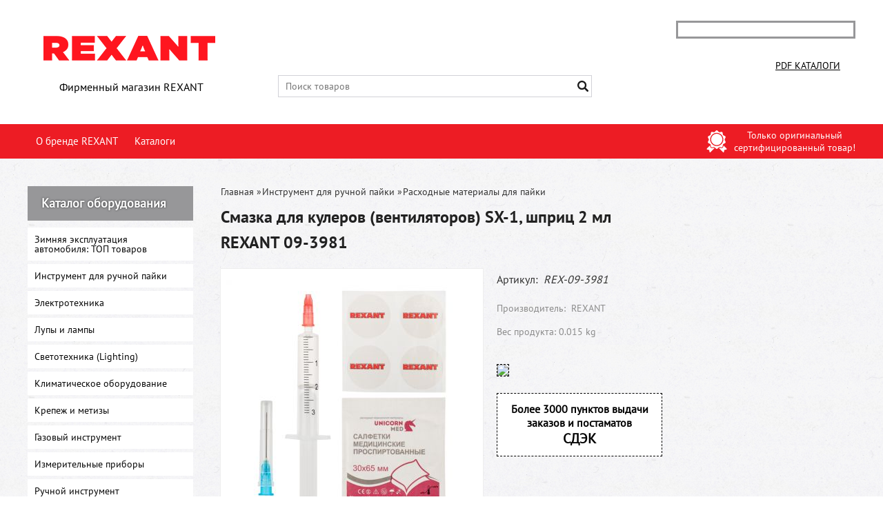

--- FILE ---
content_type: text/html; charset=UTF-8
request_url: https://rexant-professional.ru/product/smazka-dlja-kulerov-ventiljatorov-sx-1-shpric-2-ml-rexant-09-3981/
body_size: 21017
content:
<!DOCTYPE html>
<html dir="ltr" lang="ru">
<head>  
<meta name="viewport" content="width=device-width, initial-scale=1.0" />  
	<meta http-equiv="Content-Type" content="text/html; charset=utf-8">
	<base href="https://rexant-professional.ru/">
	<link rel="alternate" type="application/rss+xml" title="RSS 2.0" href="/published/SC/html/scripts/rssfeed.php?type=product_reviews&amp;id=35940">	<script>
		var WAROOT_URL = 'https://rexant-professional.ru/';//ok
	</script>
	
<!-- Head start -->

<link rel="shortcut icon" href="/favicon.ico" type="image/x-icon">
<title>Смазка для кулеров (вентиляторов) SX-1, шприц 2 мл REXANT 09-3981 ― REXANT</title>

<!--<script src="/published/SC/html/scripts/js/jquery-1.7.min.js"></script>-->
<script src="/published/SC/html/scripts/js/jquery-1.12.4.min.js"></script>
<script src="/published/SC/html/scripts/js/_catMenu/common.js"></script>


<!-- LiveSearch WaClub.ru -->

<!-- Google Tag Manager -->
<script>(function(w,d,s,l,i){w[l]=w[l]||[];w[l].push({'gtm.start':
new Date().getTime(),event:'gtm.js'});var f=d.getElementsByTagName(s)[0],
j=d.createElement(s),dl=l!='dataLayer'?'&l='+l:'';j.async=true;j.src=
'https://www.googletagmanager.com/gtm.js?id='+i+dl;f.parentNode.insertBefore(j,f);
})(window,document,'script','dataLayer','GTM-5H9XK2K');</script>
<!-- End Google Tag Manager -->



<script>window.jQuery || document.write('<script src="https://ajax.googleapis.com/ajax/libs/jquery/1.7.2/jquery.min.js"><\/script>')</script>
<script> var WaRoot = "/published/SC/html/scripts", LsExclen = "0"*1; </script>
<script src="/published/SC/html/scripts/waclub/livesearch/js/jquery.autocomplete.js"></script>
<script src="/published/SC/html/scripts/waclub/livesearch/js/jquery.highlight.js"></script>
<script src="/published/SC/html/scripts/waclub/livesearch/js/livesearch.waclub.js"></script>
<link rel="stylesheet" href="/published/SC/html/scripts/waclub/livesearch/css/livesearch.css" type="text/css">
<!-- LiveSearch WaClub.ru -->



<!--[if IE 7]><script>$(function(){onresize = wndSize; last_child();});</script><link rel="stylesheet" href="/published/SC/html/scripts/css/rubi/ie7.css" type="text/css" media="screen" /><![endif]-->
<!--[if gt IE 7]><script>$(function(){onresize = wndSize; last_child();});</script><link rel="stylesheet" href="/published/SC/html/scripts/css/rubi/ie8.css" type="text/css" media="screen" /><![endif]-->






<link rel="shortcut icon" href="/favicon.ico" type="image/x-icon">


<script>
$(document).ready(function(){
$(window).scroll(function(){
if ($(this).scrollTop() > 1900) {
$('.scrollup').fadeIn();
} else {
$('.scrollup').fadeOut();
}
}); 
$('.scrollup').click(function(){
$("html, body").animate({ scrollTop: 0 }, 600);
return false;
}); 
});
</script>



<meta name="yandex-verification" content="cfec8d02e81d2673" />

<meta name="google-site-verification" content="pDEQ_pWb4-ctssNDQ9WyuhW7WHISy0-C6jt2f9XfVtE" />

<!-- <script language="JavaScript" src="snow.js"></script> -->
<link rel="stylesheet" href="/published/SC/html/scripts/waclub/tk/css/jquery.modal.min.css">
<link rel="stylesheet" href="/published/SC/html/scripts/waclub/tk/css/jquery.modal.custom.css">
<script src="/published/SC/html/scripts/waclub/tk/js/jquery.modal.min.js"></script>
<!-- Head end -->

	<link rel="stylesheet" href="/published/publicdata/RUBISHOPRU/attachments/SC/themes/rubi/overridestyles.css" type="text/css">	<script src="/published/publicdata/RUBISHOPRU/attachments/SC/themes/rubi/head.js"></script>
	<link rel="stylesheet" href="/published/publicdata/RUBISHOPRU/attachments/SC/themes/rubi/main.css" type="text/css">
	<link rel="stylesheet" href="/published/SC/html/scripts/css/general.css" type="text/css">
			<link rel="stylesheet" href="/published/SC/html/scripts/css/adaptive.css" type="text/css">
	<script src="/published/SC/html/scripts/js/adaptive.js"></script>
	<script src="/published/SC/html/scripts/js/functions.js"></script>
	<script src="/published/SC/html/scripts/js/behavior.js"></script>
	<script src="/published/SC/html/scripts/js/widget_checkout.js"></script>
	<script src="/published/SC/html/scripts/js/frame.js"></script>
	<link href='https://fonts.googleapis.com/css?family=PT+Sans:400,700' rel='stylesheet' type='text/css'>
	<script>
<!--		

var defaultCurrency = {
	display_template: '{value} руб.',
	decimal_places: '0',
	decimal_symbol: '.',
	thousands_delimiter: '',
	getView: function (price){return this.display_template.replace(/\{value\}/, number_format(price, this.decimal_places, this.decimal_symbol, this.thousands_delimiter));}
	};

var ORIG_URL = 'https://rexant-professional.ru/';
var ORIG_LANG_URL = '/';
window.currDispTemplate = defaultCurrency.display_template;
var translate = {};
translate.cnfrm_unsubscribe = 'Вы уверены, что хотите удалить вашу учетную запись в магазине?';
translate.err_input_email = 'Введите правильный электронный адрес';
translate.err_input_nickname = 'Пожалуйста, введите Ваш псевдоним';
translate.err_input_message_subject = 'Пожалуйста, введите тему сообщения';
translate.err_input_price = 'Цена должна быть положительным числом';
function position_this_window(){
	var x = (screen.availWidth - 600) / 2;
	window.resizeTo(600, screen.availHeight - 100);
	window.moveTo(Math.floor(x),50);
}		
//-->
</script>

 <!--[if lt IE 9]>
 <script src="/published/SC/html/scripts/js/css3-mediaqueries.js"></script>
 <![endif]-->

	</head>
	<body >
<!--  BODY -->

<style>
    #content {
        padding:0px !important;
    }
    .module-table {
        position:relative;
        float:left;
        border-top:1px solid #bbbbbb;
        border-left:1px solid #bbbbbb;
    }
    .module-table th, .module-table td {
        border-right:1px solid #bbbbbb;
        border-bottom:1px solid #bbbbbb;
        padding:5px 10px;
        position:relative;
        vertical-align:top;
        word-wrap:break-word;
    }
    .module-table td input {
        width:100%;
    }
    .module-table td a {
        font-weight:normal !important;
    }
    .module-table th {
        background-color: #4D90FE;
        background-image: -webkit-gradient(linear,left top,left bottom,from(#4D90FE),to(#4787ED));
        background-image: -webkit-linear-gradient(top,#4D90FE,#4787ED);
        background-image: -moz-linear-gradient(top,#4D90FE,#4787ED);
        background-image: -ms-linear-gradient(top,#4D90FE,#4787ED);
        background-image: -o-linear-gradient(top,#4D90FE,#4787ED);
        background-image: linear-gradient(to bottom,#4D90FE,#4787ED);
        filter: progid:DXImageTransform.Microsoft.gradient(startColorStr='#4d90fe',EndColorStr='#4787ed');
        border-color: #3079ED !important;
        color: white;
        text-shadow: 0px 1px 0px rgba(0, 0, 0, 0.6);
        font-weight:normal;
    }
    .module-clear {
        position:relative;
        float:left;
        width:100%;
        height:1px;
    }
    .module-button {
        position: relative;
        float: left;
        padding: 4px 10px 4px 10px;
        background-color: #E0E0E0;
        border: 1px solid;
        border-color: #CCC #CCC #AAA;
        cursor: pointer;
        text-shadow: 0 1px 0 white;
        border-radius: 2px;
        -moz-box-shadow: inset 0 0 1px #fff;
        -ms-box-shadow: inset 0 0 1px #fff;
        -webkit-box-shadow: inset 0 0 1px white;
        box-shadow: inset 0 0 1px white;
        filter: progid:DXImageTransform.Microsoft.Gradient(GradientType=0,StartColorStr=#fffafafa,EndColorStr=#ffdcdcdc);
        background-image: -moz-linear-gradient(top,#FAFAFA 0,gainsboro 100%);
        background-image: -ms-linear-gradient(top,#FAFAFA 0,gainsboro 100%);
        background-image: -o-linear-gradient(top,#FAFAFA 0,gainsboro 100%);
        background-image: -webkit-gradient(linear,left top,left bottom,color-stop(0,#FAFAFA),color-stop(100%,gainsboro));
        background-image: -webkit-linear-gradient(top,#FAFAFA 0,gainsboro 100%);
        background-image: linear-gradient(to bottom,#FAFAFA 0,gainsboro 100%);
    }

    .module-button:hover {
        background:#ececec;
        box-shadow:0px 1px 1px #c0c0c0;
        -moz-box-shadow: 0px 1px 1px #c0c0c0;
        -ms-box-shadow: 0px 1px 1px #c0c0c0;
        -webkit-box-shadow: 0px 1px 1px #c0c0c0;
        border-color:#a0a0a0;
    }

    .module-button:active {
        border-color: #888 #AAA #CCC;
        -moz-box-shadow: inset 0 1px 5px rgba(0,0,0,0.25),0 1px 0 #fff;
        -ms-box-shadow: inset 0 1px 5px rgba(0,0,0,0.25),0 1px 0 #fff;
        -webkit-box-shadow: inset 0 1px 5px rgba(0, 0, 0, 0.25),0 1px 0 white;
        box-shadow: inset 0 1px 5px rgba(0, 0, 0, 0.25),0 1px 0 white;
        filter: progid:DXImageTransform.Microsoft.Gradient(GradientType=0,StartColorStr=#ffc8c8c8,EndColorStr=#ffe6e6e6);
        background-image: -moz-linear-gradient(top,#C8C8C8 0,#E6E6E6 100%);
        background-image: -ms-linear-gradient(top,#C8C8C8 0,#E6E6E6 100%);
        background-image: -o-linear-gradient(top,#C8C8C8 0,#E6E6E6 100%);
        background-image: -webkit-gradient(linear,left top,left bottom,color-stop(0,#C8C8C8),color-stop(100%,#E6E6E6));
        background-image: -webkit-linear-gradient(top,#C8C8C8 0,#E6E6E6 100%);
        background-image: linear-gradient(to bottom,#C8C8C8 0,#E6E6E6 100%);
    }

    .module-button input {
        position: absolute;
        float: left;
        top: 0px;
        left: 0px;
        width: 100%;
        height: 100%;
        z-index: 2;
        opacity: 0;
    }
    .module-big-button {
        width:100%;
        padding-left:0px !important;
        padding-right:0px !important;
        text-align:center;
        margin-left:-1px;
    }
    .module-clear-form {
        padding:0px;
        margin:0px;
    }
    .module-input {
        padding: 4px;
        outline: none;
        border: 1px solid #B9B9B9;
        border-top-color: #A4A4A4;
        -moz-box-shadow: 0 1px 0 #fff,inset 0 1px 1px rgba(0,0,0,.17);
        -ms-box-shadow: 0 1px 0 #fff,inset 0 1px 1px rgba(0,0,0,.17);
        -webkit-box-shadow: 0 1px 0 white,inset 0 1px 1px rgba(0, 0, 0, .17);
        box-shadow: 0 1px 0 white,inset 0 1px 1px rgba(0, 0, 0, .17);
        -moz-border-radius: 3px;
        -webkit-border-radius: 3px;
        border-radius: 3px;
    }
    .module-textarea {
        padding: 4px;
        outline: none;
        border: 1px solid #B9B9B9;
        border-top-color: #A4A4A4;
        -moz-box-shadow: 0 1px 0 #fff,inset 0 1px 1px rgba(0,0,0,.17);
        -ms-box-shadow: 0 1px 0 #fff,inset 0 1px 1px rgba(0,0,0,.17);
        -webkit-box-shadow: 0 1px 0 white,inset 0 1px 1px rgba(0, 0, 0, .17);
        box-shadow: 0 1px 0 white,inset 0 1px 1px rgba(0, 0, 0, .17);
        -moz-border-radius: 3px;
        -webkit-border-radius: 3px;
        border-radius: 3px;
        resize:vertical;
    }
    .module-modal-main {
        display:none;
        position:fixed;
        top:0px;
        left:0px;
        float:left;
        width:100%;
        height:100%;
        overflow:auto;
        z-index:1000;
        background:rgba(0,0,0,0.6);
    }
    .module-modal-window {
        position:relative;
        margin:0px auto;
        margin-top:64px;
        margin-bottom:100px;
        z-index:101;
        overflow:auto;
    }
    .module-modal-overlay {
        position:absolute;
        float:left;
        width:100%;
        height:100%;
        z-index:99;
    }
    .module-modal-load {
        display:none;
        position:relative;
        float:left;
        width:100%;
        text-align:center;
        padding-top:10px;
        box-shadow:inset 0px 2px 1px rgba(0,0,0,0.2);
    }
    .module-modal-content {
        position:relative;
        float:left;
        width:100%;
        background:white;
        padding:0px 0px 0px 0px;
        font-size: 12px;
        text-align: left;
    }
    .content-table {
        position:relative;
        float:left;
        width:100%;
    }
    .module-button-zone {
        position:fixed;
        width:100%;
        z-index:9999;
    }
    .module-buttons {
        position:relative;
        margin:0px auto;
        left:-8px;
        width:900px;
        height:33px;
        padding:10px 0px;
        background:white;
        border:1px solid #333;
        border-top:0px;
        box-shadow:0px 1px 2px rgba(0,0,0,0.4);
    }
    .module-button-disabled {
        opacity:0.5;
        background:white !important;
    }
    .module-message {
        display: none;
        position:absolute;
        float:left;
        top:16px;
        left:0px;
        width:100%;
        text-align:center;
        font-family:"Tahoma";
    }
    .module-paginator {
        position:absolute;
        float:left;
        left:0px;
        background:rgba(0,0,0,0.4);
        height:34px;
        width:100%;
        text-align:center;
        line-height:33px;
        box-shadow:inset 0px 0px 2px rgba(0,0,0,0.7);
        color:white;
        text-shadow:0px 1px 2px rgba(0,0,0,0.6);
        z-index:100;
        cursor:pointer;
    }
    .module-paginator span {
        position:relative;
        float:left;
        line-height:34px;
        height:34px;
        width:100px;
        color:white;
        text-align:center;
        text-shadow:0px 1px 2px rgba(0,0,0,0.6);
    }
    .module-now-page {
        position:relative;
    }
    .module-modal-window {
        width:400px;
        margin-top:50px;
        padding:5px;
        border-radius:3px;
        background:#F1F1F1;
    }
    .module-modal-content {
        background:transparent !important;
    }
    .module-form-wrap {
        position:relative;
        float:left;
        width:352px;
        margin-left:24px;
    }
    .module-form-header {
        position:relative;
        float:left;
        width:100%;
    }
    .module-form-header h2 {
        font-weight: normal;
        text-align: center;
        font-size: 1.538em;
        margin:7px 0px;
    }
    .module-form-content {
        position:relative;
        float:left;
        width:100%;
        border-bottom: 1px dotted #787878;
        border-top: 1px dotted #787878;
        margin: 1em 0;
        padding-bottom: 1.5em;
        margin-top:0px;
    }
    .module-form-text {
        position:relative;
        float:left;
        width:100%;
        padding-top: 0.231em;
        padding-bottom: 0.385em;
    }
    .module-form-elements {
        position:relative;
        float:left;
        width:100%;
        padding-top: 1em;
    }
    .module-form-label {
        position:relative;
        float:left;
        width:100%;
        padding-top: 1em;
    }
    .module-form-label label {
        display: block;
        padding-bottom: 0.385em;
        padding-top: 0.231em;
        text-align:left;
    }
    .module-form-value {
        position:relative;
        float:left;
        width:100%;
    }
    .module-form-value textarea {
        border: 1px solid #CDCDCD;
        padding: 0.385em;
        margin: 0 auto;
        width: 100%;
        resize:vertical;
    }
    .module-form-info {
        position:relative;
        float:left;
        width:100%;
        margin-top:17px;
    }
    .module-form-process {
        position:relative;
        float:left;
        width:100%;
    }
    .module-form-send {
        display:none;
        position:relative;
        float:left;
        width:100%;
    }
    .module-form-send-text {
        position:relative;
        float:left;
        width:100%;
        color: #080;
        padding-top: 30px;
        padding-bottom:10px;
        font-weight: bold;
    }
    .module-form-button {
        width:330px;
        padding-top:8px;
        padding-bottom:8px;
        margin-bottom:7px;
        text-align:center;
    }
    .module-x-close {
        position:absolute;
        float:left;
        right:3px;
        top:0px;
        z-index:10;
        cursor:pointer;
        color:#333;
    }
    .module-x-close:hover {
        color:black;
    }
</style>

<script>
    $(document).ready(function() {
        $('body').keyup(function(e) {
            if (e.keyCode == 13 && e.shiftKey) {
                var text = GetSelectionText();
                var url = location.href;

                if(text != '') {
                    ShowModal(text,url);
                }
            }
        });
        $('body').on('click', '.error-send', function(){
            SendError();
        });
        $('body').on('click', '.error-close', function(){
            CloseModal();
        });

    });

    function SendError() {

        var url = $('.module-form-textarea-url').val();
        var text = $('.module-form-textarea-error').val();
        var comment = $('.module-form-textarea-comment').val();

        $.post(location.href,{'action_ajax':'send_error',url:url,text:text,comment:comment});

        $('.module-form-send').show();
        $('.module-form-process').hide();
    }

    function GetSelectionText() {
        var txt = '';
        if (txt = window.getSelection) {
            txt = window.getSelection().toString();
        } else {
            txt = document.selection.createRange().text;
        }
        return txt;
    }

    function ShowModal(text,url) {

	$.ajax({
		type: "GET",
		url: '/get-x.php?text='+text+'&url='+url,
		cache: false,
		success:function(data){
			$('.module-modal-main').html(data); 
		        $('.module-modal-main').show();
		}
	});
    }


    function CloseModal() {
        $('body').css({'overflow':'auto'});
        $('.module-modal-main').hide();
    }
</script>

<div class="module-modal-main"></div>
<header class="mw1200">
	
	<div class="header--box clearfix">
		<div class="wrapper--box">
			<div class="logo--box">
							<a href="/" class="logo--url">
					<img src="/published/publicdata/RUBISHOPRU/attachments/SC/themes/rubi/images/logo.png" alt="logo">
				</a>
							<p class="logo--text">Фирменный магазин REXANT</p>
			</div>
			<div class="middle--box">

				<div class="phones--box clearfix">
					<!--<div class="clearfix phones-box--row">
						<p class="phones--box--one">Интернет магазин</p>
						<p class="phones--box--two"><a class="telephone" href="tel:+74956460641">+7 (495) 646-06-41</a></p>
						<p class="phones--box--thee">ПН - ПТ с 9 до 18</p>
					</div>
					<div class="clearfix phones-box--row">
						<p class="phones--box--one">Юр. лица</p>
						<p class="phones--box--two"><a class="telephone" href="tel:+74956460040">+7 (495) 646-00-40</a></p>
						<p class="phones--box--thee">ПН - ПТ с 9 до 18</p>
					</div>-->
				</div>
				

<!-- Google Tag Manager (noscript) -->
<noscript><iframe src="https://www.googletagmanager.com/ns.html?id=GTM-5H9XK2K"
height="0" width="0" style="display:none;visibility:hidden"></iframe></noscript>
<!-- End Google Tag Manager (noscript) -->



				<style>
					.phones--box{padding:10px 0;box-sizing:border-box;}
					.phones--box p{color:rgb(255,255,255);font-family:PTSans,helvetica,sans-serif;font-size:16px;line-height:28px;display:block;float:left;margin: 0;}
					.phones-box--row{padding:3px 0;}
					p.phones--box--thee{font-size:12px;display:block;float:right;}
					p.phones--box--two{font-size:24px;}
					p.phones--box--one{display:block;float:left;margin-right:10px;width:140px;margin: 0;}
				</style>
				
				<div id="header_Search">
					<!-- cpt_container_start -->
					
<div class="cpt_product_search"><form action="/livesearch/" method="get">
<input type="text" id="searchstring" name="q" value='' placeholder="Поиск товаров" class="input_message2" required onchange="this.value=this.value.trim();" >
<input  id="search_button" type="submit" value="">
</form></div>

					<!-- cpt_container_end -->
				</div>
			</div>

			<div class="cart--box clearfix">
				<!-- cpt_container_start -->
				
<div class="cpt_shopping_cart_info"></div>

				<!-- cpt_container_end -->
				<div id="header_Catalog">
				<!--<div class="btn_price"><a target="_blank" href="/pricelist">Прайс-лист</a></div>-->


<div class="btn_catalog"><a target="_blank" href="/auxpage_katalogi">PDF Каталоги</a></div>
				</div>
			</div>
		</div>
	</div>
   
   
   <div id="header-top-menu" class="mw1200">
		<!-- cpt_container_start -->
		<div class="wrapper--box">
			<div class="clearfix">
				<div class="fl">
					
<div class="cpt_auxpages_navigation"><ul class="horizontal"><li><a href="/auxpage_o-brende-rexant/">О бренде REXANT</a></li><li><a href="/auxpage_katalogi/">Каталоги</a></li></ul></div>

				</div>
				<div class="fr box--original">
					<span class="main-sprite original"></span>
					<span class="original--text">Только оригинальный <br> сертифицированный товар!</span>
				</div>
			</div>
		</div>
		<!-- cpt_container_end -->
	</div>
    
	    <div class="header--menubox clearfix">
        <div class="wrapper--box">
            <ul>
                            </ul>
        </div>
    </div>
</header>

<div class="all_wrapper">
    <table style="width:100%;">
        <tr>
            <td id="container_top_left"><!-- cpt_container_start --><!-- cpt_container_end -->
            </td>
            <td id="container_top"><!-- cpt_container_start --><!-- cpt_container_end -->
            </td>
            <td id="container_top_right"></td>
        </tr>
        <!--
        <tr>
            <td colspan="3" id="container_menu">
                <div class="cpt_divisions_navigation">
                    <ul class="horizontal">
                        <li ><a href="/">Главная страница</a></li>
                        <li ><a href="/auxpage_oplata-i-dostavka/">Доставка и оплата</a></li>
                        <li ><a href="/pricelist/">Прайс-лист</a></li>
                        <li ><a href="/blog/">Акции / Новости</a></li>
                        <li ><a href="/auxpage_kontakty">Контакты</a></li>
                    </ul>
                </div>
            </td>

        </tr>-->
        <tr>
            <td id="container_left_sidebar">
                <!-- cpt_container_start -->
                
<div class="cpt_category_tree"><script> jQuery.cfg_catMenu_hide_time="200"; jQuery.cfg_catMenu_show_time="200"; jQuery.cfg_DcatMenu_hide_time="500";
</script>
<div class="box-title">Каталог оборудования</div>
<ul id="_catMenu"> <li class="level_1 parent"><a href="/category/zimnjaja-ekspluatacija-avtomobilja-top-tovarov/"><span style="left: 0px;">Зимняя эксплуатация автомобиля: ТОП товаров</span></a><i class="ico-angle-right"></i><ul class="child_list" style="display: none;"><li class="  parent"><a href="/category/avtohimija/"><span style="left: 0px;">Автохимия</span></a><li class="  parent"><a href="/category/sistemy-protivoskolzhenija/"><span style="left: 0px;">Системы противоскольжения</span></a><li class="  parent"><a href="/category/tros-buksirovochnyj/"><span style="left: 0px;">Трос буксировочный</span></a></li></ul><li class="level_1 parent"><a href="/category/instrument-dlja-ruchnoj-pajki/"><span style="left: 0px;">Инструмент для ручной пайки</span></a><i class="ico-angle-right"></i><ul class="child_list" style="display: none;"><li class="  parent"><a href="/category/nabory-dlja-pajki/"><span style="left: 0px;">Наборы для пайки</span></a><li class="  parent"><a href="/category/pajalniki-vysokomoshnye/"><span style="left: 0px;">Паяльники высокомощные</span></a><li class="  parent"><a href="/category/pajalniki-impulsnye/"><span style="left: 0px;">Паяльники импульсные</span></a><li class="  parent"><a href="/category/pajalniki-s-plastikovoj-ruchkoj-serija-master-classic-profi/"><span style="left: 0px;">Паяльники с пластиковой ручкой, серия "МАСТЕР", "Classic", "Профи"</span></a><li class="  parent"><a href="/category/pajalniki-specialnye/"><span style="left: 0px;">Паяльники специальные</span></a><li class="  parent"><a href="/category/pajalniki-epsn-s-plastmassovoj-ruchkoj/"><span style="left: 0px;">Паяльники ЭПСН с пластмассовой ручкой</span></a><li class="  parent"><a href="/category/pajalniki-vyzhigateli/"><span style="left: 0px;">Паяльники-выжигатели</span></a><li class="  parent"><a href="/category/pajalnye-stancii/"><span style="left: 0px;">Паяльные станции</span></a><li class="  parent"><a href="/category/rashodnye-materialy-dlja-pajki/"><span style="left: 0px;">Расходные материалы для пайки</span></a><i class="ico-angle-right"></i><ul class="child_list" style="display: none;"><li class="  parent"><a href="/category/pripoj/"><span style="left: 0px;">Припой</span></a></li></ul><li class="  parent"><a href="/category/doski-dlja-vyzhiganija/"><span style="left: 0px;">Доски для выжигания</span></a><li class="  parent"><a href="/category/derzhateli-dlja-pajalnikov/"><span style="left: 0px;">Держатели для паяльников</span></a></li></ul><li class="level_1 parent"><a href="/category/elektrotehnika/"><span style="left: 0px;">Электротехника</span></a><i class="ico-angle-right"></i><ul class="child_list" style="display: none;"><li class="  parent"><a href="/category/izoljacionnye-materialy/"><span style="left: 0px;">Изоляционные материалы</span></a><i class="ico-angle-right"></i><ul class="child_list" style="display: none;"><li class="  parent"><a href="/category/termousazhivaemye-trubki/"><span style="left: 0px;">Термоусаживаемые трубки</span></a><i class="ico-angle-right"></i><ul class="child_list" style="display: none;"><li class="  parent"><a href="/category/21-bez-podavlenija-gorenija/"><span style="left: 0px;">2:1 без подавления горения</span></a><li class="  parent"><a href="/category/21-rolik-244-m/"><span style="left: 0px;">2:1 ролик 2,44 м</span></a><li class="  parent"><a href="/category/21-s-podavleniem-gorenija/"><span style="left: 0px;">2:1 с подавлением горения</span></a><li class="  parent"><a href="/category/3-41-srednestennye-s-kleevym-sloem/"><span style="left: 0px;">3-4:1 среднестенные с клеевым слоем</span></a><li class="  parent"><a href="/category/31-dvuhstennye-s-kleevym-sloem/"><span style="left: 0px;">3:1 двухстенные с клеевым слоем</span></a><li class="  parent"><a href="/category/41-dvuhstennye-s-kleevym-sloem/"><span style="left: 0px;">4:1 двухстенные с клеевым слоем</span></a><li class="  parent"><a href="/category/61-s-kleevym-sloem/"><span style="left: 0px;">6:1 с клеевым слоем</span></a></li></ul><li class="  parent"><a href="/category/termousazhivaemye-lenty/"><span style="left: 0px;">Термоусаживаемые ленты</span></a><li class="  parent"><a href="/category/termousazhivaemye-trubki-rolik/"><span style="left: 0px;">Термоусаживаемые трубки, ролик</span></a><li class="  parent"><a href="/category/trubki-tv-kembrik/"><span style="left: 0px;">Трубки ТВ- (кембрик)</span></a><li class="  parent"><a href="/category/nabory-termousazhivaemyh-trubok/"><span style="left: 0px;">Наборы термоусаживаемых трубок</span></a><li class="  parent"><a href="/category/izolenty/"><span style="left: 0px;">Изоленты</span></a><li class="  parent"><a href="/category/lenty-specialnye/"><span style="left: 0px;">Ленты специальные</span></a></li></ul><li class="  parent"><a href="/category/knopki-vykljuchateli-tumblery-svetosignalnaja-armatura/"><span style="left: 0px;">Кнопки, выключатели, тумблеры, светосигнальная арматура</span></a><i class="ico-angle-right"></i><ul class="child_list" style="display: none;"><li class="  parent"><a href="/category/vykljuchateli-klavishnye/"><span style="left: 0px;">Выключатели клавишные</span></a><i class="ico-angle-right"></i><ul class="child_list" style="display: none;"><li class="  parent"><a href="/category/vykljuchateli-klavishnye-12-v/"><span style="left: 0px;">Выключатели клавишные 12 V</span></a><li class="  parent"><a href="/category/klavishnye-vykljuchateli-250-v/"><span style="left: 0px;">Клавишные выключатели 250 V</span></a></li></ul><li class="  parent"><a href="/category/vykljuchateli-knopochnye/"><span style="left: 0px;">Выключатели кнопочные</span></a><li class="  parent"><a href="/category/indikatory-svetovye/"><span style="left: 0px;">Индикаторы световые</span></a><li class="  parent"><a href="/category/knopki-antivandalnye-metallicheskie/"><span style="left: 0px;">Кнопки антивандальные (металлические)</span></a><li class="  parent"><a href="/category/knopki-upravlenija/"><span style="left: 0px;">Кнопки управления</span></a><li class="  parent"><a href="/category/perekljuchateli/"><span style="left: 0px;">Переключатели</span></a><li class="  parent"><a href="/category/tumblery-i-aksessuary/"><span style="left: 0px;">Тумблеры и аксессуары</span></a></li></ul><li class="  parent"><a href="/category/stabilizatory-naprjazhenija/"><span style="left: 0px;">Стабилизаторы напряжения</span></a><li class="  parent"><a href="/category/setevye-vilki-i-kabelnye-rozetki/"><span style="left: 0px;">Сетевые вилки и кабельные розетки</span></a><li class="  parent"><a href="/category/udliniteli-kolodki-setevye-filtry-shnury/"><span style="left: 0px;">Удлинители, колодки, сетевые фильтры, шнуры</span></a><li class="  parent"><a href="/category/setevye-shtekery-i-gnezda/"><span style="left: 0px;">Сетевые штекеры и гнезда</span></a><li class="  parent"><a href="/category/izdelija-dlja-elektromontazha/"><span style="left: 0px;">Изделия для электромонтажа</span></a><i class="ico-angle-right"></i><ul class="child_list" style="display: none;"><li class="  parent"><a href="/category/konnektory-s-kabelem/"><span style="left: 0px;">Коннекторы с кабелем</span></a><li class="  parent"><a href="/category/gilzy-kabelnye/"><span style="left: 0px;">Гильзы кабельные</span></a><li class="  parent"><a href="/category/soediniteli-kabelnye/"><span style="left: 0px;">Соединители кабельные</span></a><li class="  parent"><a href="/category/nakonechniki-i-gilzy-kabelnye-silovye/"><span style="left: 0px;">Наконечники и гильзы кабельные силовые</span></a><li class="  parent"><a href="/category/nakonechniki-kabelnye/"><span style="left: 0px;">Наконечники кабельные</span></a><li class="  parent"><a href="/category/razemy-kabelnye/"><span style="left: 0px;">Разъемы кабельные</span></a></li></ul><li class="  parent"><a href="/category/silovye-razemy/"><span style="left: 0px;">Силовые разъемы</span></a><li class="  parent"><a href="/category/sistemy-dlja-prokladki-kabelja/"><span style="left: 0px;">Системы для прокладки кабеля</span></a><li class="  parent"><a href="/category/shnury-udlinitelnye/"><span style="left: 0px;">Шнуры удлинительные</span></a><li class="  parent"><a href="/category/elektropatrony/"><span style="left: 0px;">Электропатроны</span></a><li class="  parent"><a href="/category/shity-raspredelitelnye/"><span style="left: 0px;">Щиты распределительные</span></a><li class="  parent"><a href="/category/razvetviteli-elektricheskie-trojniki/"><span style="left: 0px;">Разветвители электрические (тройники)</span></a><li class="  parent"><a href="/category/kabelno-provodnikovaja-produkcija/"><span style="left: 0px;">Кабельно-проводниковая продукция</span></a><li class="  parent"><a href="/category/elektroustanovochnye-izdelija/"><span style="left: 0px;">Электроустановочные изделия</span></a><li class="  parent"><a href="/category/vykljuchateli-dlja-svetilnikov/"><span style="left: 0px;">Выключатели для светильников</span></a><li class="  parent"><a href="/category/elektroaksessuary/"><span style="left: 0px;">Электроаксессуары</span></a><li class="  parent"><a href="/category/aksessuary-dlja-shkafov-i-shitov/"><span style="left: 0px;">Аксессуары для шкафов и щитов</span></a></li></ul><li class="level_1 parent"><a href="/category/lupy-i-lampy/"><span style="left: 0px;">Лупы и лампы</span></a><li class="level_1 parent"><a href="/category/svetotehnika-lighting-/"><span style="left: 0px;">Светотехника (Lighting) </span></a><i class="ico-angle-right"></i><ul class="child_list" style="display: none;"><li class="  parent"><a href="/category/datchiki-dvizhenija-i-fotorele/"><span style="left: 0px;">Датчики движения и фотореле</span></a><li class="  parent"><a href="/category/lampy-svetodiodnye/"><span style="left: 0px;">Лампы светодиодные</span></a><li class="  parent"><a href="/category/lampy-filamentnye/"><span style="left: 0px;">Лампы филаментные</span></a><li class="  parent"><a href="/category/paneli-svetodiodnye/"><span style="left: 0px;">Панели светодиодные</span></a><li class="  parent"><a href="/category/svetilniki-baktericidnye/"><span style="left: 0px;">Светильники бактерицидные</span></a><li class="  parent"><a href="/category/svetilniki-nastolnye/"><span style="left: 0px;">Светильники настольные</span></a><li class="  parent"><a href="/category/svetilniki-trekovye-i-shinoprovod/"><span style="left: 0px;">Светильники трековые и шинопровод</span></a><li class="  parent"><a href="/category/svetilniki-ulichnye-konsolnye/"><span style="left: 0px;">Светильники уличные консольные</span></a><li class="  parent"><a href="/category/svetodiodnye-lenty/"><span style="left: 0px;">Светодиодные ленты</span></a></li></ul><li class="level_1 parent"><a href="/category/klimaticheskoe-oborudovanie/"><span style="left: 0px;">Климатическое оборудование</span></a><i class="ico-angle-right"></i><ul class="child_list" style="display: none;"><li class="  parent"><a href="/category/kabelnyj-teplyj-pol/"><span style="left: 0px;">Кабельный теплый пол</span></a><li class="  parent"><a href="/category/kovriki-s-podogrevom/"><span style="left: 0px;">Коврики с подогревом</span></a><li class="  parent"><a href="/category/nagrevatelnye-maty/"><span style="left: 0px;">Нагревательные маты</span></a><li class="  parent"><a href="/category/obogrevateli/"><span style="left: 0px;">Обогреватели</span></a><li class="  parent"><a href="/category/plenochnyj-teplyj-pol/"><span style="left: 0px;">Пленочный теплый пол</span></a><li class="  parent"><a href="/category/samoregulirujushijsja-grejushij-kabel/"><span style="left: 0px;">Саморегулирующийся греющий кабель</span></a><li class="  parent"><a href="/category/sistemy-antiobledenenija/"><span style="left: 0px;">Системы антиобледенения</span></a><li class="  parent"><a href="/category/sistemy-zashity-ot-protechek-vody/"><span style="left: 0px;">Системы защиты от протечек воды</span></a><li class="  parent"><a href="/category/termoreguljatory/"><span style="left: 0px;">Терморегуляторы</span></a></li></ul><li class="level_1 parent"><a href="/category/krepezh-i-metizy/"><span style="left: 0px;">Крепеж и метизы</span></a><i class="ico-angle-right"></i><ul class="child_list" style="display: none;"><li class="  parent"><a href="/category/ploshadki-samoklejushiesja-metallicheskie-s-klipsoj/"><span style="left: 0px;">Площадки самоклеящиеся металлические с клипсой</span></a><li class="  parent"><a href="/category/podves-dlja-kreplenija-kabelja-k-trosu/"><span style="left: 0px;">Подвесы для крепления кабеля к тросу</span></a><li class="  parent"><a href="/category/homuty/"><span style="left: 0px;">Хомуты</span></a><i class="ico-angle-right"></i><ul class="child_list" style="display: none;"><li class="  parent"><a href="/category/ctjazhki-nejlonovye/"><span style="left: 0px;">Cтяжки нейлоновые</span></a><i class="ico-angle-right"></i><ul class="child_list" style="display: none;"><li class="  parent"><a href="/category/belye/"><span style="left: 0px;">Белые</span></a><li class="  parent"><a href="/category/chernye/"><span style="left: 0px;">Черные</span></a></li></ul><li class="  parent"><a href="/category/ctjazhki-nejlonovye-professionalnye/"><span style="left: 0px;">Cтяжки нейлоновые профессиональные</span></a><li class="  parent"><a href="/category/stjazhki-nejlonovye-mnogorazovye/"><span style="left: 0px;">Стяжки нейлоновые многоразовые</span></a><li class="  parent"><a href="/category/stjazhki-nejlonovye-pod-vint/"><span style="left: 0px;">Стяжки нейлоновые под винт</span></a><li class="  parent"><a href="/category/stjazhki-nejlonovye-s-djubel-pistonom/"><span style="left: 0px;">Стяжки нейлоновые с дюбель-пистоном</span></a><li class="  parent"><a href="/category/stjazhki-nejlonovye-cvetnye/"><span style="left: 0px;">Стяжки нейлоновые цветные</span></a><li class="  parent"><a href="/category/homuty-na-lipuchke/"><span style="left: 0px;">Хомуты на липучке</span></a><li class="  parent"><a href="/category/homuty-stalnye/"><span style="left: 0px;">Хомуты стальные</span></a><li class="  parent"><a href="/category/homuty-stalnye-s-polimernym-pokrytiem/"><span style="left: 0px;">Хомуты стальные с полимерным покрытием</span></a><li class="  parent"><a href="/category/homuty-stalnye-chervjachnye/"><span style="left: 0px;">Хомуты стальные червячные</span></a><li class="  parent"><a href="/category/krepezh-dlja-stjazhek/"><span style="left: 0px;">Крепеж для стяжек</span></a></li></ul><li class="  parent"><a href="/category/trosy/"><span style="left: 0px;">Тросы</span></a><li class="  parent"><a href="/category/kabelnyj-bandazh/"><span style="left: 0px;">Кабельный бандаж</span></a><li class="  parent"><a href="/category/skoby-s-gvozdem/"><span style="left: 0px;">Скобы с гвоздем</span></a><li class="  parent"><a href="/category/djubel-homuty/"><span style="left: 0px;">Дюбель-хомуты</span></a><li class="  parent"><a href="/category/lenty-montazhnye/"><span style="left: 0px;">Ленты монтажные</span></a><li class="  parent"><a href="/category/nabory-krepezha/"><span style="left: 0px;">Наборы крепежа</span></a><li class="  parent"><a href="/category/metizy/"><span style="left: 0px;">Метизы</span></a></li></ul><li class="level_1 parent"><a href="/category/gazovyj-instrument/"><span style="left: 0px;">Газовый инструмент</span></a><li class="level_1 parent"><a href="/category/izmeritelnye-pribory/"><span style="left: 0px;">Измерительные приборы</span></a><li class="level_1 parent"><a href="/category/ruchnoj-instrument/"><span style="left: 0px;">Ручной инструмент</span></a><i class="ico-angle-right"></i><ul class="child_list" style="display: none;"><li class="  parent"><a href="/category/otvertki/"><span style="left: 0px;">Отвертки</span></a><li class="  parent"><a href="/category/nozhi-nozhnicy-skalpeli-i-skrebki/"><span style="left: 0px;">Ножи, ножницы, скальпели и скребки</span></a><li class="  parent"><a href="/category/tiski-strubciny-zazhimy/"><span style="left: 0px;">Тиски, струбцины, зажимы</span></a><li class="  parent"><a href="/category/kljuchi/"><span style="left: 0px;">Ключи</span></a><li class="  parent"><a href="/category/multituly-i-skladnye-nozhi/"><span style="left: 0px;">Мультитулы и складные ножи</span></a><li class="  parent"><a href="/category/udarno-zabivnoj-instrument/"><span style="left: 0px;">Ударно-забивной инструмент</span></a><li class="  parent"><a href="/category/pily-i-nozhovki/"><span style="left: 0px;">Пилы и ножовки</span></a><li class="  parent"><a href="/category/krepezhnyj-instrument/"><span style="left: 0px;">Крепежный инструмент</span></a><li class="  parent"><a href="/category/izmeritelnyj-instrument/"><span style="left: 0px;">Измерительный инструмент</span></a><li class="  parent"><a href="/category/sharnirno-gubcevyj-instrument/"><span style="left: 0px;">Шарнирно-губцевый инструмент</span></a><li class="  parent"><a href="/category/teleskopicheskij-instrument/"><span style="left: 0px;">Телескопический инструмент</span></a><li class="  parent"><a href="/category/instrument-dlja-remonta-mobilnoj-tehniki/"><span style="left: 0px;">Инструмент для ремонта мобильной техники</span></a><li class="  parent"><a href="/category/nabory-instrumentov/"><span style="left: 0px;">Наборы инструментов</span></a></li></ul><li class="level_1 parent"><a href="/category/elektromontazhnyj-instrument/"><span style="left: 0px;">Электромонтажный инструмент</span></a><li class="level_1 parent"><a href="/category/strukturirovannaja-kabelnaja-sistema-sks/"><span style="left: 0px;">Структурированная кабельная система (СКС)</span></a><li class="level_1 parent"><a href="/category/elektroinstrument/"><span style="left: 0px;">Электроинструмент</span></a><li class="level_1 parent"><a href="/category/svarochnoe-oborudovanie/"><span style="left: 0px;">Сварочное оборудование</span></a><li class="level_1 parent"><a href="/category/vse-dlja-zhizni/"><span style="left: 0px;">Все для жизни</span></a><i class="ico-angle-right"></i><ul class="child_list" style="display: none;"><li class="  parent"><a href="/category/avto/"><span style="left: 0px;">Авто</span></a><i class="ico-angle-right"></i><ul class="child_list" style="display: none;"><li class="  parent"><a href="/category/avtohimija_8h/"><span style="left: 0px;">Автохимия</span></a><li class="  parent"><a href="/category/aksessuary-v-salon/"><span style="left: 0px;">Аксессуары в салон</span></a><li class="  parent"><a href="/category/domkraty-i-podstavki/"><span style="left: 0px;">Домкраты и подставки</span></a><li class="  parent"><a href="/category/konceviki/"><span style="left: 0px;">Концевики</span></a><li class="  parent"><a href="/category/predohraniteli/"><span style="left: 0px;">Предохранители</span></a><li class="  parent"><a href="/category/provoda-pgva/"><span style="left: 0px;">Провода ПГВА</span></a><li class="  parent"><a href="/category/razemy/"><span style="left: 0px;">Разъемы</span></a><li class="  parent"><a href="/category/sistemy-protivoskolzhenija_1h/"><span style="left: 0px;">Системы противоскольжения</span></a><li class="  parent"><a href="/category/trosy-buksirovochnye-/"><span style="left: 0px;">Тросы буксировочные </span></a><li class="  parent"><a href="/category/ustrojstva-avtozapuska-i-zarjadki/"><span style="left: 0px;">Устройства автозапуска и зарядки</span></a><li class="  parent"><a href="/category/dop-oborudovanie/"><span style="left: 0px;">Доп. оборудование</span></a></li></ul><li class="  parent"><a href="/category/mbt/"><span style="left: 0px;">МБТ</span></a><li class="  parent"><a href="/category/mobilnye-ustrojstva/"><span style="left: 0px;">Мобильные устройства</span></a><li class="  parent"><a href="/category/sad-i-ogorod/"><span style="left: 0px;">Сад и огород</span></a><li class="  parent"><a href="/category/elektronika-dlja-doma/"><span style="left: 0px;">Электроника для дома</span></a><li class="  parent"><a href="/category/elementy-pitanija/"><span style="left: 0px;">Элементы питания</span></a><li class="  parent"><a href="/category/hoztovary/"><span style="left: 0px;">Хозтовары</span></a></li></ul><li class="level_1 parent"><a href="/category/magnitnyj-instrument/"><span style="left: 0px;">Магнитный инструмент</span></a><li class="level_1 parent"><a href="/category/sistemy-hranenija/"><span style="left: 0px;">Системы хранения</span></a><li class="level_1 parent"><a href="/category/sredstva-zashity/"><span style="left: 0px;">Средства защиты</span></a><li class="level_1 parent"><a href="/category/shtukaturno-maljarnyj-instrument/"><span style="left: 0px;">Штукатурно-малярный инструмент</span></a><li class="level_1 parent"><a href="/category/lestnicy-stremjanki/"><span style="left: 0px;">Лестницы, стремянки</span></a><li class="level_1 parent"><a href="/category/bezopasnost/"><span style="left: 0px;">Безопасность</span></a><i class="ico-angle-right"></i><ul class="child_list" style="display: none;"><li class="  parent"><a href="/category/besprovodnye-signalizacii/"><span style="left: 0px;">Беспроводные сигнализации</span></a><li class="  parent"><a href="/category/videonabljudenie/"><span style="left: 0px;">Видеонаблюдение</span></a><li class="  parent"><a href="/category/znaki-bezopasnosti/"><span style="left: 0px;">Знаки безопасности</span></a><li class="  parent"><a href="/category/protivopozharnaja-bezopasnost/"><span style="left: 0px;">Противопожарная безопасность</span></a><li class="  parent"><a href="/category/skud/"><span style="left: 0px;">СКУД</span></a></li></ul><li class="level_1 parent"><a href="/category/audio-video-tv/"><span style="left: 0px;">Аудио - Видео - ТВ</span></a><i class="ico-angle-right"></i><ul class="child_list" style="display: none;"><li class="  parent"><a href="/category/antenny/"><span style="left: 0px;">Антенны</span></a><li class="  parent"><a href="/category/kabeli-akusticheskie/"><span style="left: 0px;">Кабели акустические</span></a><li class="  parent"><a href="/category/kabeli-koaksialnye/"><span style="left: 0px;">Кабели коаксиальные</span></a><li class="  parent"><a href="/category/kronshtejny/"><span style="left: 0px;">Кронштейны</span></a><li class="  parent"><a href="/category/pulty-upravlenija/"><span style="left: 0px;">Пульты управления</span></a><li class="  parent"><a href="/category/razemy_uf/"><span style="left: 0px;">Разъемы</span></a><li class="  parent"><a href="/category/shnury-audio-video/"><span style="left: 0px;">Шнуры Аудио-Видео</span></a></li></ul></li></ul></div>

                <!-- cpt_container_end -->
                <!--<div class="delivery--box">-->
                     <div class="delivery--box pt 20px">
	          	<div class="box-title">
	            	Доставка
	          	</div>
                                <!--<a href="/auxpage_oplata-i-dostavka/"><img class="lazy" src="/img/0.png" data-src="/published/publicdata/RUBISHOPRU/attachments/SC/themes/rubi/images/delivery.jpg" alt="Картинка доставки"></a>-->
                     <!--<p><a href="https://milka-tools.ru/auxpage_servisnye-centry/" target="_blank"><img src="https://mvgrp.ru/wp-content/uploads/2016/06/delivery-img.png" width="240" height="282" /></a></p>-->
                     <!--<a href="/auxpage_oplata-i-dostavka/" target="_blank"><img src="/published/publicdata/RUBISHOPRU/attachments/SC/themes/rubi/images/delivery-img.png" alt="delivery"/></a>-->

                <!-- cpt_container_start -->
    

<!--<img class="lazy" src="/img/0.png" data-src="img/tk-pic1.jpg" width="240" alt="7000-pvz" ></a>-->


<!--<img src="https://mvgrp.ru/wp-content/uploads/2018/08/s-nami-ydobno.png" width="240" height="240" alt="s-nami-ydobno" ></a>-->
<div class="social-mvgrp-icons">
     <div class="fb-mvgrp">
	<!--    <a href="https://www.facebook.com/MVGRP/?ref=bookmarks" target="_blank"><img class="lazy" src="/img/0.png" data-src="published/publicdata/RUBISHOPRU/attachments/SC/themes/rubi/images/fb-mvgrp.png" width="70px"></a>			
     </div>-->
     <!--<div class="vk-mvgrp">
	    <a href="https://vk.com/mvgrp_ru" target="_blank"><img class="lazy" src="/img/0.png" data-src="published/publicdata/RUBISHOPRU/attachments/SC/themes/rubi/images/vk-mvgrp.png" width="70px"></a>			
    </div>-->
   <!-- <div class="inst-mvgrp">
	<a href="https://www.instagram.com/mvgrp/" target="_blank"><img class="lazy" src="/img/0.png" data-src="published/publicdata/RUBISHOPRU/attachments/SC/themes/rubi/images/inst-mvgrp.png" width="70px"></a>			
    </div>-->
</div>

                <!-- cpt_container_end -->

              
            </td>
            <td id="container_main_content">
                <!-- cpt_container_start -->
                
<div class="cpt_maincontent"><script src="/published/SC/html/scripts/js/product_detailed.js"></script>
<form data-prodId="35940" action='/product/smazka-dlja-kulerov-ventiljatorov-sx-1-shpric-2-ml-rexant-09-3981/' method="post">
<input name="productID" value="35940" type="hidden" >
<input class="product_price" value="0" type="hidden" >
<input class="product_list_price" value="0" type="hidden" >



<div class="clearfix">
	<div class="fl">
		
<div class="cpt_product_category_info"><div>
	<a href="/" class="cat">Главная</a>
									<span class="bread--delim">&raquo;</span><a class="bread--item" href='/category/instrument-dlja-ruchnoj-pajki/'>Инструмент для ручной пайки</a>
								<span class="bread--delim">&raquo;</span><a class="bread--item" href='/category/rashodnye-materialy-dlja-pajki/'>Расходные материалы для пайки</a>
			</div>
</div>

	</div>
	</div>


<div>
	<!-- cpt_container_start -->
	
<div class="cpt_product_name">
	<h1>Смазка для кулеров (вентиляторов) SX-1, шприц 2 мл REXANT 09-3981</h1>
	</div>

	<!-- cpt_container_end -->
</div>
<div id="prddeatailed_container">
	<!-- cpt_container_start -->
	<div class="clearfix pt10px">
		<div class="box--prdimages">
			
<div class="cpt_product_images">	<link rel="stylesheet" href="/published/SC/html/scripts/3rdparty/highslide/highslide.css" type="text/css" />
	<script src="/published/SC/html/scripts/3rdparty/highslide/highslide.js"></script>
	<script>    
	    hs.graphicsDir = '/published/SC/html/scripts/3rdparty/highslide/graphics/';
		hs.registerOverlay(
	    	{
	    		thumbnailId: null,
	    		overlayId: 'controlbar',
	    		position: 'top right',
	    		hideOnMouseOut: true
			}
		);
	    hs.outlineType = 'rounded-white';
	</script>
		
		<div>
			
			<div class="box--currentpicture" style="width: 380px; height: 380px;">
			
												<a class="vmiddle" target="_blank" onclick="return hs.expand(this)" href='/published/publicdata/RUBISHOPRU/attachments/SC/products_pictures/smazka-09-3981_enl.jpg'>
						<img id='img-current_picture' src="/published/publicdata/RUBISHOPRU/attachments/SC/products_pictures/smazka-09-3981.jpg" title="Смазка для кулеров (вентиляторов) SX-1, шприц 2 мл REXANT 09-3981 ― REXANT" alt="Смазка для кулеров (вентиляторов) SX-1, шприц 2 мл REXANT 09-3981 ― REXANT" >
					</a>
							</div>
		
							<div class="clearfix box--allimages">
			
																								
						<div class="fl box--allimages-item" style="width: 120px; height: 120px;">		
															<a class="vmiddle box--allimages-url" onclick="return hs.expand(this)" href='/published/publicdata/RUBISHOPRU/attachments/SC/products_pictures/smazka-09-3981-2_enl.jpg' img_enlarged="/published/publicdata/RUBISHOPRU/attachments/SC/products_pictures/smazka-09-3981-2_enl.jpg" img_picture="/published/publicdata/RUBISHOPRU/attachments/SC/products_pictures/smazka-09-3981-2.jpg" target="_blank">
									<img src='/published/publicdata/RUBISHOPRU/attachments/SC/products_pictures/smazka-09-3981-2_thm.jpg' alt="Смазка для кулеров (вентиляторов) SX-1, шприц 2 мл REXANT 09-3981" title="Смазка для кулеров (вентиляторов) SX-1, шприц 2 мл REXANT 09-3981" style="width: auto; height:auto; max-width: 120px; max-height: 120px;">
								</a>
													</div>
																				
						<div class="fl box--allimages-item" style="width: 120px; height: 120px;">		
															<a class="vmiddle box--allimages-url" onclick="return hs.expand(this)" href='/published/publicdata/RUBISHOPRU/attachments/SC/products_pictures/smazka-09-3981-3_enl.jpg' img_enlarged="/published/publicdata/RUBISHOPRU/attachments/SC/products_pictures/smazka-09-3981-3_enl.jpg" img_picture="/published/publicdata/RUBISHOPRU/attachments/SC/products_pictures/smazka-09-3981-3.jpg" target="_blank">
									<img src='/published/publicdata/RUBISHOPRU/attachments/SC/products_pictures/smazka-09-3981-3_thm.jpg' alt="Смазка для кулеров (вентиляторов) SX-1, шприц 2 мл REXANT 09-3981" title="Смазка для кулеров (вентиляторов) SX-1, шприц 2 мл REXANT 09-3981" style="width: auto; height:auto; max-width: 120px; max-height: 120px;">
								</a>
													</div>
													</div>
					</div>
	
		
	<div id="controlbar" class="highslide-overlay controlbar">
		<a href="#" class="previous" onclick="return hs.previous(this)"></a>
		<a href="#" class="next" onclick="return hs.next(this)"></a>
	    <a href="#" class="close" onclick="return hs.close(this)"></a>
	</div>
</div>

		</div>
		<div class="fr" style="width: 240px;">
			
<div class="cpt_product_params_selectable">
<table>

</table>

</div>

			
<div class="cpt_product_params_fixed">
<table>

</table>

</div>

			
<div class="cpt_product_rate_form"></div>

			
<div class="cpt_product_price">	
			<p class="prdCode">
		<span class="productCodeLabel">Артикул:&nbsp;</span>
		<span class="productCode"><i>REX-09-3981</i></span>
	</p>
		
		<div>
		<span class="productVendorLabel">Производитель:&nbsp;</span>
		<span class="productVendor">REXANT</span>
	</div>
		
		

		

	
		
	

		<!--<div>
		Габариты (Д/Ш/В): 18/7/2 см
	</div>-->
		
		<div>
		Вес продукта: 0.015 kg
	</div>
	</div>

			
<div class="cpt_product_add2cart_button">				
	<!---->

</div>

			<!-- <div class="box--quickorder">
				 <a href="javascript:void(0);" class="btn--quickOrder" id="#quickOrder" onclick="$('#quickOrderModal').arcticmodal()">
					Быстрый заказ
				</a>
			</div> -->
</br><a href="/auxpage_oplata-i-dostavka/" target="_blank"><img class="pay-n z_pk" src="https://echo-instrument.ru/img/pay_n.jpg"></a>
<img style="display: none;" class="pay-n z_mobi" src="/img/payment-method.jpg">


			<div class="box--prdspecial">
				<a style="text-decoration:none; color:black; text-align:center;" href="/auxpage_oplata-i-dostavka/" target="_blank">
<p><span class="boldtext">Более 3000 пунктов выдачи заказов и постаматов <br></span><span class="boldtext title">СДЭК</span></p></a>
			</div>
			<!-- <div class="box--prdspecial">
				<p><span class="boldtext title">Гарантия 3 ГОДА</span></p>
				<p><span style="font-size: 13px;line-height: 13px;">На весь инструмент! <br>Только сертифицированный товар!</span></p>
			</div>	 -->				
		</div>
	</div>

<p></p>



	
<div class="cpt_product_description"><div>
	<h2>ХАРАКТЕРИСТИКИ</h2>
<table border="0">
<tbody>
<tr>
<td>Агрегатное состояние</td>
<td>жидкое</td>
</tr>
<tr>
<td>Плотность</td>
<td>0,966 г/м³</td>
</tr>
<tr>
<td>Рабочая температура</td>
<td>-50…+200 °С</td>
</tr>
<tr>
<td>Кинематическая вязкость</td>
<td>100 сСт</td>
</tr>
<tr>
<td>Температура застывания</td>
<td>-65 °С</td>
</tr>
<tr>
<td>Температура вспышки</td>
<td>315 °С</td>
</tr>
<tr>
<td>Коэффициент преломления</td>
<td>1.4025</td>
</tr>
<tr>
<td>Поверхностное натяжение</td>
<td>20.9</td>
</tr>
<tr>
<td>Объем</td>
<td>2 мл</td>
</tr>
</tbody>
</table>
<h2>ОПИСАНИЕ</h2>
<ul>
<li>Смазка SX-1 применяется для профилактической смазки подшипников вентиляторов системы охлаждения компьютеров, серверов, блоков питания и прочего электрооборудования, где необходимо принудительное охлаждение</li>
<li>Смазка обеспечит тихую и надежную работу узлов трения</li>
<li>Основным компонентом смазки является полностью инертное синтетическое масло, которое эффективно смазывает трущиеся детали в широком диапазоне температур</li>
<li>Для удобства использования смазка поставляется в шприце</li>
</ul>
<h2>Документация</h2>
<p></p>
<table>
<tbody>
<tr>
<td style="width: 60px;"><img src="https://mvgrp.ru/wp-content/uploads/2016/12/logo-adobe-pdf.png" /></td>
<td style="text-align: left;"><a href="/pdf/smazka.pdf" target="_blank">Сертификат</a></td>
</tr>
</tbody>
</table>
</div></div>

	<!-- cpt_container_end -->
	
	
		<!-- cpt_container_start -->	
	
<div class="cpt_product_related_products">
								</div>

	<!-- cpt_container_end -->

  <!--   <h2 class="service-office-title">Сервисные центры MILWAUKEE</h2>

<div class="service-office-desc">
    Специально для вашего удобства мы собрали всю необходимую информацию, относящуюся
    к сервисному обслуживанию инструмента и техники. Здесь вы найдете адреса расположенных в вашем городе
    лицензированных сервисных центров (населенный пункт определяется автоматически или по вашему выбору).
</div>

<div id="service-office-cities">
    <label for="city">Выберите Ваш город: </label>
    <select name="city" id="city">
                <option value="2">Ангарск</option>
                <option value="3">Барнаул</option>
                <option value="4">Белгород</option>
                <option value="5">Братск</option>
                <option value="6">Владикавказ</option>
                <option value="7">Воронеж</option>
                <option value="8">Димитровград, Ульяновск. обл</option>
                <option value="9">Екатеринбург</option>
                <option value="10">Ижевск</option>
                <option value="11">Иркутск</option>
                <option value="12">Казань</option>
                <option value="13">Калининград</option>
                <option value="14">Каменск-Уральский</option>
                <option value="15">Киров</option>
                <option value="16">Комсомольск-на-Амуре</option>
                <option value="17">Кострома</option>
                <option value="18">Краснодар</option>
                <option value="19">Красноярск</option>
                <option value="20">Липецк</option>
                <option value="21">Махачкала</option>
                <option value="22">Михайловка, Волгоград. обл.</option>
                <option value="1" selected="selected">Москва</option>
                <option value="23">Набережные Челны</option>
                <option value="24">Новокузнецк</option>
                <option value="25">Новороссийск</option>
                <option value="26">Новосибирск</option>
                <option value="27">Омск</option>
                <option value="28">Орел</option>
                <option value="29">Пермь</option>
                <option value="30">Псков</option>
                <option value="31">Пятигорск</option>
                <option value="32">Ростов-на-Дону</option>
                <option value="33">Самара</option>
                <option value="34">Северодвинск</option>
                <option value="35">СПб</option>
                <option value="36">Тамбов</option>
                <option value="37">Тверь</option>
                <option value="38">Томск</option>
                <option value="39">Тула</option>
                <option value="40">Тюмень</option>
                <option value="41">Уфа</option>
                <option value="42">Челябинск</option>
                <option value="43">Череповец</option>
                <option value="44">Щелково, МО</option>
                <option value="45">Якутск</option>
                <option value="46">Ярославль</option>
            </select>
</div>


<table id="service-office-addresses">
    <thead>
    <tr>
        <th class="col1">Организация</th>
        <th class="col2">Адрес, режим работы</th>
        <th class="col3">Контакты для связи</th>
    </tr>
    </thead>
    <tbody>
        <tr>
        <td>ООО "МВ Групп"</td>
        <td><a href="https://yandex.ua/maps/?text=Россия, Москва, Бизнес-парк Румянцево, корпус В, 14 подъезд, 7 эт." target="_blank">Бизнес-парк Румянцево, корпус В, 14 подъезд, 7 эт.</a></td>
        <td>+7 (499) 638 26 30</td>
    </tr>
        </tbody>
</table>


<script>window.jQuery || document.write('<script src="https://ajax.googleapis.com/ajax/libs/jquery/1.11.2/jquery.min.js"><\/script>')</script>

<script type="text/javascript" src="/published/SC/html/scripts/waclub/updateServiceOffices/js/getoffices.js"></script>
<link rel="stylesheet" href="/published/SC/html/scripts/waclub/updateServiceOffices/css/service_offices.css"> -->
	
	
</div>

</form>

<div class="g-hidden" style="display:none;">
	<div id="quickOrderModal" class="box-modal" style="width:350px; float:left;">
		<div class="box-modal_close arcticmodal-close"></div>
		<div id="fields">
			<div class="modal-content-header">Оставьте нам контакты для связи</div>
			<div class="modal-content-box">
				<form id="contact">
					<input type="hidden" value="0 руб." name="price">
					<input type="hidden" value="Смазка для кулеров (вентиляторов) SX-1, шприц 2 мл REXANT 09-3981" name="prod">
					<input type="hidden" value=" 
 Агрегатное состояние: жидкое 
 Плотность: 0,966 г/м³ 
 Рабочая температура: -50…+200 °С 
 Кинематическая вязкость: 100 сСт 
 Объем: 2 мл 
 " name="desc">
					<input type="hidden" value="/published/publicdata/RUBISHOPRU/attachments/SC/products_pictures/smazka-09-3981.jpg" name="image">
					<input type="hidden" value="/product/smazka-dlja-kulerov-ventiljatorov-sx-1-shpric-2-ml-rexant-09-3981/" name="uri">

					<div class="form_inp">
						<input type="text" style="width:350px;" name="phone" value="" placeholder="Контактный телефон">
					</div>
					<div class="form_inp">
						<textarea name="mess" placeholder="Комментарий"></textarea>
					</div>		
					<div class="form_inp">
						<input class = "btn--submit" type="submit" value="Отправить">
					</div>

				</form>
			</div>
		</div>
		<div id="note"></div>
	</div>
</div>

<script src="/1click/js/jquery.arcticmodal-0.3.min.js"></script>
<script src="/1click/js/form.js"></script>
<link rel="stylesheet" href="/1click/js/jquery.arcticmodal-0.3.css">
<link rel="stylesheet" href="/1click/js/themes/simple.css"></div>

<!--<center><a href="https://milka-tools.ru/blog/95/" target="_blank"><img src="https://mvgrp.ru/wp-content/uploads/2018/11/Расскажи-о-нас4.gif" width="640" height="400"></a></center>-->
<!--<div style="text-align:center;"><a href="https://milka-tools.ru/blog/111/" target="_blank"><img src="https://mvgrp.ru/wp-content/uploads/2019/10/MILW_rasprodazha.jpg" alt="Распродажа: минус 20% на ВСЁ!" width="640"></a> </div>-->
<!--<div style="text-align:center;"><a href="https://milka-tools.ru/blog/112/" target="_blank"><img src="https://mvgrp.ru/wp-content/uploads/2019/10/code-words-20-stock-1.jpg" alt="скидка-20%-по-кодовому-слову" width="640"></a></div>-->
<!--<div style="text-align:center;"><a href="https://milka-tools.ru/auxpage_kontakty/" target="_blank"><img src="https://mvgrp.ru/wp-content/uploads/2019/11/milka-9november.jpg" alt="Удар Молнии 9 ноября" width="640"></a></div>-->
<!--<div style="text-align:center;"><a href="https://rexant-professional.ru/category/akcija/" target="_blank"><img src="https://mvgrp.ru/wp-content/uploads/2023/11/rexant_skidki.jpg" width="640" alt="Черная пятница. Скидки до 50%" width="640"></a></div>-->
<p></p>




                <!-- cpt_container_end -->

     </td>
<!--noindex-->
            <td id="container_right_sidebar">
                <!-- cpt_container_start -->

               <!-- 
<div class="cpt_news_short_list"><div id="title-text">
			<a href="/blog/">Акции и новости</a>
		</div>
<form action="/product/smazka-dlja-kulerov-ventiljatorov-sx-1-shpric-2-ml-rexant-09-3981/" name="subscription_form" method="post" onSubmit="return validate(this);">
	        <div class="news_item" >
			<div class="news_date">28 Декабрь 2023</div>
			<div class="news_title"><a href="/blog/133/">График работы МВ Групп в новогодние праздники</a></div>
    		        </div>
	        <div class="news_item" >
			<div class="news_date">26 Сентябрь 2023</div>
			<div class="news_title"><a href="/blog/132/">Telegram-канал WORKPRO, GOLDBLATT, PONY JORGENSEN: читайте новости раньше всех!</a></div>
    		        </div>
	        <div class="news_item"  id="last">
			<div class="news_date">22 Июнь 2023</div>
			<div class="news_title"><a href="/blog/130/">Новинки: Туристические газовые плитки REXANT!</a></div>
    		        </div>
		
</form></div>
-->
                <!-- cpt_container_end -->
               <!-- Баннерный блок -->


<br>
				
<p></p>
<!--<div style="text-align: center;"><a href=http://mv-sale.ru target=_blank><img class="lazy" src="/img/0.png" data-src="https://mv-group.ru/images/banners/mv-sale.png" rel="nofollow" alt="mv-sale"> </a></div>-->
<!--<div><a target="_blank" href="http://mvgrp.ru"><img class="lazy" src="/img/0.png" data-src="/logos/mvgrp_logo_t.png" alt="МВ групп"  style="width: 210px;"></a></div>-->

<!--<img src="img/ber-upakovka.png" alt="бережная упаковка" width="240px;">-->

<div id="brands_banner" class="round8">
<!--<div class="box-title" style="padding-left: 0px; text-align: center; padding-bottom: 20px;">Интернет-магазины <br>с единой корзиной</div>-->
<div id="bgsep" class="round8">
<!--<ul class="clearfix list--brands">

						<li><a target="_blank" rel="nofollow" href="https://milka-tools.ru/">
			<img class="lazy" src="/img/0.png" data-src="/logos/png/milwaukee_70_42.png" alt="Milwaukee"></a></li><li><a target="_blank" rel="nofollow" href="https://knipex-shop.ru/">
			<img class="lazy" src="/img/0.png" data-src="/logos/png/knipex_70_42.png" alt="Knipex"></a></li><li><a target="_blank" rel="nofollow" href="https://kraftool-shop.ru/">
			<img class="lazy" src="/img/0.png" data-src="/logos/png/kraftool_70_42.png" alt="Kraftool"></a></li><li><a target="_blank" rel="nofollow" href="https://zubr-shop.ru/">
			<img class="lazy" src="/img/0.png" data-src="/logos/png/zubr_70_42.png" alt="Zubr"></a></li><li><a target="_blank" rel="nofollow" href="https://wera-shop.ru/">
			<img class="lazy" src="/img/0.png" data-src="/logos/png/wera_70_42.png" alt="Wera"></a></li><li><a target="_blank" rel="nofollow" href="https://kvt-shop.ru/">
			<img class="lazy" src="/img/0.png" data-src="/logos/png/kvt_70_42.png" alt="KVT"></a></li><li><a target="_blank" rel="nofollow" href="https://bessey-shop.ru/">
			<img class="lazy" src="/img/0.png" data-src="/logos/png/bessey_70_42.png" alt="Bessey"></a></li><li><a target="_blank" rel="nofollow" href="https://bh-tools.ru/">
			<img class="lazy" src="/img/0.png" data-src="/logos/png/bahco_70_42.png" alt="Bahco"></a></li><li><a target="_blank" rel="nofollow" href="https://gross-instrument.ru/">
			<img class="lazy" src="/img/0.png" data-src="/logos/png/gross_70_42.png" alt="Gross"></a></li><li><a target="_blank" rel="nofollow" href="https://stels-instrument.ru/">
			<img class="lazy" src="/img/0.png" data-src="/logos/png/stels_70_42.png" alt="Stels"></a></li><li><a target="_blank" rel="nofollow" href="https://sibrtec-instrument.ru/">
			<img class="lazy" src="/img/0.png" data-src="/logos/png/sibrtec_70_42.png" alt="Sibrtec"></a></li><li><a target="_blank" rel="nofollow" href="https://denzel-shop.ru/">
			<img class="lazy" src="/img/0.png" data-src="/logos/png/denzel_70_42.png" alt="Denzel"></a></li><li><a target="_blank" rel="nofollow" href="https://stabila-shop.ru/">
			<img class="lazy" src="/img/0.png" data-src="/logos/png/stabila_70_42.png" alt="Stabila"></a></li><li><a target="_blank" rel="nofollow" href="https://kapro-shop.ru/">
			<img class="lazy" src="/img/0.png" data-src="/logos/png/kapro_70_42.png" alt="Kapro"></a></li><li><a target="_blank" rel="nofollow" href="https://wiha-shop.ru/">
			<img class="lazy" src="/img/0.png" data-src="/logos/png/wiha_70_42.png" alt="Wiha"></a></li><li><a target="_blank" rel="nofollow" href="https://felo-tools.ru/">
			<img class="lazy" src="/img/0.png" data-src="/logos/png/felo_70_42.png" alt="Felo"></a></li><li><a target="_blank" rel="nofollow" href="https://volkel-instrument.ru/">
			<img class="lazy" src="/img/0.png" data-src="/logos/png/volkel_70_42.png" alt="Volkel"></a></li><li><a target="_blank" rel="nofollow" href="https://ruko-hss.ru/">
			<img class="lazy" src="/img/0.png" data-src="/logos/png/ruko_70_42.png" alt="Ruko"></a></li><li><a target="_blank" rel="nofollow" href="https://olfa-shop.ru/">
			<img class="lazy" src="/img/0.png" data-src="/logos/png/olfa_70_42.png" alt="Olfa"></a></li><li><a target="_blank" rel="nofollow" href="https://tajima-shop.ru/">
			<img class="lazy" src="/img/0.png" data-src="/logos/png/tajima_70_42.png" alt="Tajima"></a></li><li><a target="_blank" rel="nofollow" href="https://fest-shop.ru/">
			<img class="lazy" src="/img/0.png" data-src="/logos/png/festool_70_42.png" alt="Festool"></a></li><li><a target="_blank" rel="nofollow" href="https://mirka-shop.ru">
			<img class="lazy" src="/img/0.png" data-src="/logos/png/mirka_70_42.png" alt="Mirka"></a></li><li><a target="_blank" rel="nofollow" href="https://grinda-shop.ru/">
			<img class="lazy" src="/img/0.png" data-src="/logos/png/grinda_70_42.png" alt="Grinda"></a></li><li><a target="_blank" rel="nofollow" href="https://instrument-matrix.ru/">
			<img class="lazy" src="/img/0.png" data-src="/logos/png/matrix_70_42.png" alt="Matrix"></a></li><li><a target="_blank" rel="nofollow" href="https://fit-russia.ru/">
			<img class="lazy" src="/img/0.png" data-src="/logos/png/fit_70_42.png" alt="FIT"></a></li><li><a target="_blank" rel="nofollow" href="https://centroinstrument-shop.ru/">
			<img class="lazy" src="/img/0.png" data-src="/logos/png/centro_70_42.png" alt="Centroinstrument"></a></li><li><a target="_blank" rel="nofollow" href="https://stayer-stock.ru/">
			<img class="lazy" src="/img/0.png" data-src="/logos/png/stayer_70_42.png" alt="Stayer"></a></li><li><a target="_blank" rel="nofollow" href="https://krause-shop.ru/">
			<img class="lazy" src="/img/0.png" data-src="/logos/png/krause_70_42.png" alt="Krause"></a></li><li><a target="_blank" rel="nofollow" href="https://kukko-russia.ru/">
			<img class="lazy" src="/img/0.png" data-src="/logos/png/kukko_70_42.png" alt="Kukko"></a></li><li><a target="_blank" rel="nofollow" href="https://hoegert-shop.ru/">
			<img class="lazy" src="/img/0.png" data-src="/logos/png/hoegert_70_42.png" alt="Hoegert"></a></li><li><a target="_blank" rel="nofollow" href="https://sparta-instrument.ru/">
			<img class="lazy" src="/img/0.png" data-src="/logos/png/sparta_70_42.png" alt="Sparta"></a></li><li><a target="_blank" rel="nofollow" href="https://wilpu-shop.ru/">
			<img class="lazy" src="/img/0.png" data-src="/logos/png/wilpu_70_42.png" alt="Wilpu"></a></li><li><a target="_blank" rel="nofollow" href="https://heyco-shop.ru/">
			<img class="lazy" src="/img/0.png" data-src="/logos/png/heyco_70_42.png" alt="Heyco"></a></li><li><a target="_blank" rel="nofollow" href="https://stahlwille-shop.ru/">
			<img class="lazy" src="/img/0.png" data-src="/logos/png/stahlwille_70_42.png" alt="Stahlwille"></a></li><li><a target="_blank" rel="nofollow" href="https://lindstrom-shop.ru/">
			<img class="lazy" src="/img/0.png" data-src="/logos/png/lindstrom_70_42.png" alt="lindstrom"></a></li><li><a target="_blank" rel="nofollow" href="https://testboy-shop.ru/">
			<img class="lazy" src="/img/0.png" data-src="/logos/png/testboy_70_42.png" alt="Testboy"></a></li><li><a target="_blank" rel="nofollow" href="https://ada-instrument.ru/">
			<img class="lazy" src="/img/0.png" data-src="/logos/png/ada_70_42.png" alt="ADA"></a></li><li><a target="_blank" rel="nofollow" href="https://jokari-instrument.ru/">
			<img class="lazy" src="/img/0.png" data-src="/logos/png/jokari_70_42.png" alt="Jokari"></a></li><li><a target="_blank" rel="nofollow" href="https://nws-shop.ru/">
			<img class="lazy" src="/img/0.png" data-src="/logos/png/nws_70_42.png" alt="NWS"></a></li><li><a target="_blank" rel="nofollow" href="https://brady-shop.ru/">
			<img class="lazy" src="/img/0.png" data-src="/logos/png/brady_70_42.png" alt="Brady"></a></li><li><a target="_blank" rel="nofollow" href="https://weidmueller-shop.ru/">
			<img class="lazy" src="/img/0.png" data-src="/logos/png/weidmueller_70_42.png" alt="Weidmueller"></a></li><li><a target="_blank" rel="nofollow" href="https://klauke-shop.ru/">
			<img class="lazy" src="/img/0.png" data-src="/logos/png/klauke_70_42.png" alt="Klauke"></a></li><li><a target="_blank" rel="nofollow" href="https://weicon-shop.ru/">
			<img class="lazy" src="/img/0.png" data-src="/logos/png/weicon_70_42.png" alt="Weicon"></a></li><li><a target="_blank" rel="nofollow" href="https://ferrum-shop.ru/">
			<img class="lazy" src="/img/0.png" data-src="/logos/png/ferrum_70_42.png" alt="Ferrum"></a></li><li><a target="_blank" rel="nofollow" href="https://kronwerk-russia.ru/">
			<img class="lazy" src="/img/0.png" data-src="/logos/png/kronwerk_70_42.png" alt="Kronwerk"></a></li><li><a target="_blank" rel="nofollow" href="https://jet-moscow.ru/">
			<img class="lazy" src="/img/0.png" data-src="/logos/png/jet_70_42.png" alt="JET"></a></li><li><a target="_blank" rel="nofollow" href="https://irwin-shop.ru/">
			<img class="lazy" src="/img/0.png" data-src="/logos/png/irwin_70_42.png" alt="Irwin"></a></li><li><a target="_blank" rel="nofollow" href="https://testo-tools.ru/">
			<img class="lazy" src="/img/0.png" data-src="/logos/png/testo_70_42.png" alt="Testo"></a></li><li><a target="_blank" rel="nofollow" href="https://truper-shop.ru/">
			<img class="lazy" src="/img/0.png" data-src="/logos/png/truper_70_42.png" alt="Truper"></a></li><li><a target="_blank" rel="nofollow" href="https://rapid-shop.ru/">
			<img class="lazy" src="/img/0.png" data-src="/logos/png/rapid_70_42.png" alt="Rapid"></a></li><li><a target="_blank" rel="nofollow" href="https://raco-shop.ru/">
			<img class="lazy" src="/img/0.png" data-src="/logos/png/raco_70_42.png" alt="Raco"></a></li><li><a target="_blank" rel="nofollow" href="https://palisad-sad.ru/">
			<img class="lazy" src="/img/0.png" data-src="/logos/png/palisad_70_42.png" alt="Palisad"></a></li><li><a target="_blank" rel="nofollow" href="https://thorvik-instrument.ru/">
			<img class="lazy" src="/img/0.png" data-src="/logos/png/thorvik_70_42.png" alt="Thorvik"></a></li><li><a target="_blank" rel="nofollow" href="https://jonnesway-moscow.ru/">
			<img class="lazy" src="/img/0.png" data-src="/logos/png/jonnesway_70_42.png" alt="Jonnesway"></a></li><li><a target="_blank" rel="nofollow" href="https://ombra-instrument.ru/">
			<img class="lazy" src="/img/0.png" data-src="/logos/png/ombra_70_42.png" alt="Ombra"></a></li><li><a target="_blank" rel="nofollow" href="https://gw-rus.ru/">
			<img class="lazy" src="/img/0.png" data-src="/logos/png/greenworks_70_42.png" alt="Greenworks"></a></li><li><a target="_blank" rel="nofollow" href="https://dwlt.ru/">
			<img class="lazy" src="/img/0.png" data-src="/logos/png/dewalt_70_42.png" alt="Dewalt"></a></li><li><a target="_blank" rel="nofollow" href="https://wolfcraft-stock.ru/">
			<img class="lazy" src="/img/0.png" data-src="/logos/png/wolfcraft_70_42.png" alt="Wolfcraft"></a></li><li><a target="_blank" rel="nofollow" href="http://gesipa-shop.ru/">
			<img class="lazy" src="/img/0.png" data-src="/logos/png/gesipa_70_42.png" alt="Gesipa"></a></li><li><a target="_blank" rel="nofollow" href="https://senco-shop.ru/">
			<img class="lazy" src="/img/0.png" data-src="/logos/png/senco_70_42.png" alt="Senco"></a></li><li><a target="_blank" rel="nofollow" href="https://ridgid-instrument.ru/">
			<img class="lazy" src="/img/0.png" data-src="/logos/png/ridgid_70_42.png" alt="Ridgid"></a></li><li><a target="_blank" rel="nofollow" href="https://fluke-instrument.ru/">
			<img class="lazy" src="/img/0.png" data-src="/logos/png/fluke_70_42.png" alt="Fluke"></a></li><li><a target="_blank" rel="nofollow" href="https://rems-magazin.ru/">
			<img class="lazy" src="/img/0.png" data-src="/logos/png/rems_70_42.png" alt="Rems"></a></li><li><a target="_blank" rel="nofollow" href="https://vihr-instrument.ru/">
			<img class="lazy" src="/img/0.png" data-src="/logos/png/vihr_70_42.png" alt="Vihr"></a></li>


</ul>-->
<div style="clear:both;"></div>
</div>

</div>
				<!-- Баннерный блок -->
</br></br>
				<table style="width:240;" cellspacing="1" cellpadding="1" border="0" >
					<tbody>
						<tr>
							<td style="text-align:center">
								<!-- <a href="https://clck.yandex.ru/redir/dtype=stred/pid=47/cid=2508/*https://market.yandex.ru/shop/318155/reviews" target=_blank><img src="https://clck.yandex.ru/redir/dtype=stred/pid=47/cid=2507/*https://grade.market.yandex.ru/?id=318155&action=image&size=3" border="0" width="200" height="125" alt="Читайте отзывы покупателей и оценивайте качество магазина на Яндекс.Маркете" /></a> -->
						</tr>
					</tbody>
				</table>
            </td>
        </tr>
    </table>
</div>
<!--/noindex-->
<div style="display: none;" class="z_non_cat">
<div class="cpt_root_categories"><table style="width:100%;" class="root--cats">
	<tr>				<td class="cat_image">
			<a href='/category/zimnjaja-ekspluatacija-avtomobilja-top-tovarov/' class="cat--url">
				<div class="wh200 pt10px">
					<img src="/published/publicdata/RUBISHOPRU/attachments/SC/products_pictures/avto7n.jpg" alt="Зимняя эксплуатация автомобиля: ТОП товаров">
				</div>
				<p class="rcat_name">Зимняя эксплуатация автомобиля: ТОП товаров</p>
				<p class="rcat_products_num">Кол-во товаров 36</p>
			</a>
		</td>
							<td class="cat_image">
			<a href='/category/instrument-dlja-ruchnoj-pajki/' class="cat--url">
				<div class="wh200 pt10px">
					<img src="/published/publicdata/RUBISHOPRU/attachments/SC/products_pictures/paykahn.jpg" alt="Инструмент для ручной пайки">
				</div>
				<p class="rcat_name">Инструмент для ручной пайки</p>
				<p class="rcat_products_num">Кол-во товаров 151</p>
			</a>
		</td>
							<td class="cat_image">
			<a href='/category/elektrotehnika/' class="cat--url">
				<div class="wh200 pt10px">
					<img src="/published/publicdata/RUBISHOPRU/attachments/SC/products_pictures/Elektrotekhnika32.jpg" alt="Электротехника">
				</div>
				<p class="rcat_name">Электротехника</p>
				<p class="rcat_products_num">Кол-во товаров 724</p>
			</a>
		</td>
		</tr>	<tr>				<td class="cat_image">
			<a href='/category/lupy-i-lampy/' class="cat--url">
				<div class="wh200 pt10px">
					<img src="/published/publicdata/RUBISHOPRU/attachments/SC/products_pictures/lupazd.jpg" alt="Лупы и лампы">
				</div>
				<p class="rcat_name">Лупы и лампы</p>
				<p class="rcat_products_num">Кол-во товаров 26</p>
			</a>
		</td>
							<td class="cat_image">
			<a href='/category/svetotehnika-lighting-/' class="cat--url">
				<div class="wh200 pt10px">
					<img src="/published/publicdata/RUBISHOPRU/attachments/SC/products_pictures/Lightingb5.jpg" alt="Светотехника (Lighting) ">
				</div>
				<p class="rcat_name">Светотехника (Lighting) </p>
				<p class="rcat_products_num">Кол-во товаров 91</p>
			</a>
		</td>
							<td class="cat_image">
			<a href='/category/klimaticheskoe-oborudovanie/' class="cat--url">
				<div class="wh200 pt10px">
					<img src="/published/publicdata/RUBISHOPRU/attachments/SC/products_pictures/Klimaticheskoyent.jpg" alt="Климатическое оборудование">
				</div>
				<p class="rcat_name">Климатическое оборудование</p>
				<p class="rcat_products_num">Кол-во товаров 88</p>
			</a>
		</td>
		</tr>	<tr>				<td class="cat_image">
			<a href='/category/krepezh-i-metizy/' class="cat--url">
				<div class="wh200 pt10px">
					<img src="/published/publicdata/RUBISHOPRU/attachments/SC/products_pictures/khomutnf.jpg" alt="Крепеж и метизы">
				</div>
				<p class="rcat_name">Крепеж и метизы</p>
				<p class="rcat_products_num">Кол-во товаров 169</p>
			</a>
		</td>
							<td class="cat_image">
			<a href='/category/gazovyj-instrument/' class="cat--url">
				<div class="wh200 pt10px">
					<img src="/published/publicdata/RUBISHOPRU/attachments/SC/products_pictures/Gazovyy3a.jpg" alt="Газовый инструмент">
				</div>
				<p class="rcat_name">Газовый инструмент</p>
				<p class="rcat_products_num">Кол-во товаров 23</p>
			</a>
		</td>
							<td class="cat_image">
			<a href='/category/izmeritelnye-pribory/' class="cat--url">
				<div class="wh200 pt10px">
					<img src="/published/publicdata/RUBISHOPRU/attachments/SC/products_pictures/Izmeritelnyye1j.jpg" alt="Измерительные приборы">
				</div>
				<p class="rcat_name">Измерительные приборы</p>
				<p class="rcat_products_num">Кол-во товаров 17</p>
			</a>
		</td>
		</tr>	<tr>				<td class="cat_image">
			<a href='/category/ruchnoj-instrument/' class="cat--url">
				<div class="wh200 pt10px">
					<img src="/published/publicdata/RUBISHOPRU/attachments/SC/products_pictures/Ruchnoy9q.jpg" alt="Ручной инструмент">
				</div>
				<p class="rcat_name">Ручной инструмент</p>
				<p class="rcat_products_num">Кол-во товаров 232</p>
			</a>
		</td>
							<td class="cat_image">
			<a href='/category/elektromontazhnyj-instrument/' class="cat--url">
				<div class="wh200 pt10px">
					<img src="/published/publicdata/RUBISHOPRU/attachments/SC/products_pictures/Elektromontazhnyywd.jpg" alt="Электромонтажный инструмент">
				</div>
				<p class="rcat_name">Электромонтажный инструмент</p>
				<p class="rcat_products_num">Кол-во товаров 55</p>
			</a>
		</td>
							<td class="cat_image">
			<a href='/category/strukturirovannaja-kabelnaja-sistema-sks/' class="cat--url">
				<div class="wh200 pt10px">
					<img src="/published/publicdata/RUBISHOPRU/attachments/SC/products_pictures/sks31.jpg" alt="Структурированная кабельная система (СКС)">
				</div>
				<p class="rcat_name">Структурированная кабельная система (СКС)</p>
				<p class="rcat_products_num">Кол-во товаров 48</p>
			</a>
		</td>
		</tr>	<tr>				<td class="cat_image">
			<a href='/category/elektroinstrument/' class="cat--url">
				<div class="wh200 pt10px">
					<img src="/published/publicdata/RUBISHOPRU/attachments/SC/products_pictures/Elektroinstrumentcb.jpg" alt="Электроинструмент">
				</div>
				<p class="rcat_name">Электроинструмент</p>
				<p class="rcat_products_num">Кол-во товаров 24</p>
			</a>
		</td>
							<td class="cat_image">
			<a href='/category/svarochnoe-oborudovanie/' class="cat--url">
				<div class="wh200 pt10px">
					<img src="/published/publicdata/RUBISHOPRU/attachments/SC/products_pictures/svarochnyy84.jpg" alt="Сварочное оборудование">
				</div>
				<p class="rcat_name">Сварочное оборудование</p>
				<p class="rcat_products_num">Кол-во товаров 19</p>
			</a>
		</td>
							<td class="cat_image">
			<a href='/category/vse-dlja-zhizni/' class="cat--url">
				<div class="wh200 pt10px">
					<img src="/published/publicdata/RUBISHOPRU/attachments/SC/products_pictures/Avtoelektrika0p.jpg" alt="Все для жизни">
				</div>
				<p class="rcat_name">Все для жизни</p>
				<p class="rcat_products_num">Кол-во товаров 329</p>
			</a>
		</td>
		</tr>	<tr>				<td class="cat_image">
			<a href='/category/magnitnyj-instrument/' class="cat--url">
				<div class="wh200 pt10px">
					<img src="/published/publicdata/RUBISHOPRU/attachments/SC/products_pictures/Magnitnyyp6.jpg" alt="Магнитный инструмент">
				</div>
				<p class="rcat_name">Магнитный инструмент</p>
				<p class="rcat_products_num">Кол-во товаров 24</p>
			</a>
		</td>
							<td class="cat_image">
			<a href='/category/sistemy-hranenija/' class="cat--url">
				<div class="wh200 pt10px">
					<img src="/published/publicdata/RUBISHOPRU/attachments/SC/products_pictures/khraneniyep4.jpg" alt="Системы хранения">
				</div>
				<p class="rcat_name">Системы хранения</p>
				<p class="rcat_products_num">Кол-во товаров 12</p>
			</a>
		</td>
							<td class="cat_image">
			<a href='/category/sredstva-zashity/' class="cat--url">
				<div class="wh200 pt10px">
					<img src="/published/publicdata/RUBISHOPRU/attachments/SC/products_pictures/zashchitaub.jpg" alt="Средства защиты">
				</div>
				<p class="rcat_name">Средства защиты</p>
				<p class="rcat_products_num">Кол-во товаров 2</p>
			</a>
		</td>
		</tr>	<tr>				<td class="cat_image">
			<a href='/category/shtukaturno-maljarnyj-instrument/' class="cat--url">
				<div class="wh200 pt10px">
					<img src="/published/publicdata/RUBISHOPRU/attachments/SC/products_pictures/malyarnyynd.jpg" alt="Штукатурно-малярный инструмент">
				</div>
				<p class="rcat_name">Штукатурно-малярный инструмент</p>
				<p class="rcat_products_num">Кол-во товаров 51</p>
			</a>
		</td>
							<td class="cat_image">
			<a href='/category/lestnicy-stremjanki/' class="cat--url">
				<div class="wh200 pt10px">
					<img src="/published/publicdata/RUBISHOPRU/attachments/SC/products_pictures/stremyankiu6.jpg" alt="Лестницы, стремянки">
				</div>
				<p class="rcat_name">Лестницы, стремянки</p>
				<p class="rcat_products_num">Кол-во товаров 7</p>
			</a>
		</td>
							<td class="cat_image">
			<a href='/category/bezopasnost/' class="cat--url">
				<div class="wh200 pt10px">
					<img src="/published/publicdata/RUBISHOPRU/attachments/SC/products_pictures/nakleyka-56-00517p.jpg" alt="Безопасность">
				</div>
				<p class="rcat_name">Безопасность</p>
				<p class="rcat_products_num">Кол-во товаров 140</p>
			</a>
		</td>
		</tr>	<tr>				<td class="cat_image">
			<a href='/category/audio-video-tv/' class="cat--url">
				<div class="wh200 pt10px">
					<img src="/published/publicdata/RUBISHOPRU/attachments/SC/products_pictures/tvf3.jpg" alt="Аудио - Видео - ТВ">
				</div>
				<p class="rcat_name">Аудио - Видео - ТВ</p>
				<p class="rcat_products_num">Кол-во товаров 131</p>
			</a>
		</td>
		<td></td>
		<td></td>
	</tr>
</table></div>
</div>
<footer class="mw1200">
    <div id="container_footer">
        <!--<p>Компания МВ Групп официальный дилер REXANT на территории РФ.</p>
        <p>Наши преимущества:</p>-->
        <div class="prefer wrapper--box clearfix">
            <div class="cols5">
                <div class="circle90">

           <div class="main-sprite footer-ico emblem"></div>
                </div>
                <p>Только оригинальный сертифицированный товар!</p>
            </div>
            <div class="cols5">
                <div class="circle90">
                    <div class="main-sprite footer-ico hand"></div>
                </div>
                <p>Официальная гарантия на обслуживание инструмента!</p>
            </div>
            <div class="cols5">
                <div class="circle90">
                    <div class="main-sprite footer-ico task"></div>
                </div>
                <p>Возможность заказа необходимого инструмента у завода-изготовителя!</p>
            </div>
            <div class="cols5">
                <div class="circle90">
                    <div class="main-sprite footer-ico factories"></div>
                </div>
                <p>Большие запасы товара на складе в Москве!</p>
            </div>
           <div class="cols5">
                <div class="circle90">
                    <div class="main-sprite footer-ico delivery"></div>
                </div>
                <p>Более 3000 пунктов выдачи заказов и постаматов СДЭК</p>
            </div>
        </div>
    </div>
</footer>

<!--<div class="shp_copyright mw1200">
<div id=footer>
    
        <script>
            $(document).ready(function(){$('#footer').load('/footer');});
        </script>
    
</div>


<strong>
    <script>
/*
        roundElems();
*/
    </script>
</strong>-->

<!--новый футер-->
<div class="z_wrap">
<div class="wrapper--box clearfix z_foot">
<div class="z_cool_wr">
<div class="z_cool">
<!--<div class="z_h3">О нас</div>
<div class="z_m_wr">
<div class="z_m"><a href="/auxpage_o-brende-rexant/">О бренде REXANT</a></div>
<div class="z_m"><a href="/auxpage_rexant-optom/">REXANT для юридических лиц</a></div>
<div class="z_m"><a href="/blog/">Акции и новости</a></div>
</div>-->
</div>
<div class="z_cool">
<!--<div class="z_h3">Информация</div>-->
<div class="z_m_wr">
<!--<div class="z_m"><a href="/auxpage_oplata-i-dostavka/">Доставка и оплата</a></div>
<div class="z_m"><a href="/auxpage_warranty/">Гарантия</a></div>
<div class="z_m"><a href="/auxpage_public-offer/">Правила торговли</a></div>
<div class="z_m"><a href="/auxpage_privacy-policy/">Политика конфиденциальности</a></div>
<div class="z_m"><a href="/auxpage_soglasie-na-obrabotku-personalnyh-dannyh/">Согласие на обработку персональных данных</a></div>-->
</div>
</div>
<div class="z_cool">
<!--<div class="z_h3">Контакты</div>
<div class="z_m_wr">
<div class="z_m">Прием заявок: <a href="mailto:info@mvgrp.ru">info@mvgrp.ru</a></div>
<div class="z_m">ПН-ПТ с 9:00 - 18:00</div>
</div>
<div class="z_h3">Телефоны</div>
<div class="z_m_wr">
<div class="z_m">Интернет-магазин</div>
<div class="z_m"><a href="tel:+74956460641">+7 (495) 646 - 06 - 41</a></div>
<div class="z_m">Юридические лица</div>
<div class="z_m"><a href="tel:+74956460040">+7 (495) 646 - 00 - 40</a></div>
</div>-->

</div>
<div class="z_co">
<!--<a href="https://www.facebook.com/MVGRP/?ref=bookmarks" target="_blank"><img class="lazy loaded" src="published/publicdata/RUBISHOPRU/attachments/SC/themes/rubi/images/fb-mvgrp.png" data-src="published/publicdata/RUBISHOPRU/attachments/SC/themes/rubi/images/fb-mvgrp.png" alt="fb" data-ll-status="loaded"></a>-->
<!--<a href="https://vk.com/mvgrp_ru" target="_blank"><img class="lazy loaded" src="published/publicdata/RUBISHOPRU/attachments/SC/themes/rubi/images/vk-mvgrp.png" data-src="published/publicdata/RUBISHOPRU/attachments/SC/themes/rubi/images/vk-mvgrp.png" alt="vk" data-ll-status="loaded"></a>-->
<!--<a href="https://www.instagram.com/mvgrp/" target="_blank"><img class="lazy loaded" src="published/publicdata/RUBISHOPRU/attachments/SC/themes/rubi/images/inst-mvgrp.png" data-src="published/publicdata/RUBISHOPRU/attachments/SC/themes/rubi/images/inst-mvgrp.png" alt="inst" data-ll-status="loaded"></a>-->
</div>
<!--<div class="z_imfo">Обнаружив ошибку или неточность, выделите текст и нажмите Shift+Enter.</div>-->
</div>


</div>
</div>












<!-- Yandex.Metrika counter -->
<script type="text/javascript" >
   (function(m,e,t,r,i,k,a){m[i]=m[i]||function(){(m[i].a=m[i].a||[]).push(arguments)};
   m[i].l=1*new Date();k=e.createElement(t),a=e.getElementsByTagName(t)[0],k.async=1,k.src=r,a.parentNode.insertBefore(k,a)})
   (window, document, "script", "https://mc.yandex.ru/metrika/tag.js", "ym");

   ym(88959177, "init", {
        clickmap:true,
        trackLinks:true,
        accurateTrackBounce:true,
        webvisor:true
   });
</script>
<noscript><div><img src="https://mc.yandex.ru/watch/88959177" style="position:absolute; left:-9999px;" alt="" /></div></noscript>
<!-- /Yandex.Metrika counter -->

<!-- Global site tag (gtag.js) - Google Analytics -->
<script async src="https://www.googletagmanager.com/gtag/js?id=UA-173469364-1"></script>
<script>
  window.dataLayer = window.dataLayer || [];
  function gtag(){dataLayer.push(arguments);}
  gtag('js', new Date());

  gtag('config', 'UA-173469364-1');
</script>



<!-- Traffic tracking code -->
<script>
    (function(w, p) {
        var a, s;
        (w[p] = w[p] || []).push({
            counter_id: 410214114
        });
        a = document.createElement('script'); a.type = 'text/javascript'; a.async = true;
        a.src = ('https:' == document.location.protocol ? 'https://' : 'http://') + 'autocontext.begun.ru/analytics.js';
        s = document.getElementsByTagName('script')[0]; s.parentNode.insertBefore(a, s);
    })(window, 'begun_analytics_params');
</script>



<span class="scrollup"></span>


<script src="/published/publicdata/RUBISHOPRU/attachments/SC/themes/rubi/jquery.cookie.js"></script>

<script>
	$(document).ready(function(){
		if($.cookie('cookieCheck')!="true"){
			$('.cc_banner-wrapper').css('display','block');
		}
		$('.cc_btn.cc_btn_accept_all').on('click', function(){
			$(this).closest('.cc_banner-wrapper').fadeOut('fast');
			$.cookie('cookieCheck', 'true');
			return false;
		});
	});
</script>


<!-- код битрикс24 -->
<script>
	(function(w,d,u){
		var s=d.createElement('script');s.async=true;s.src=u+'?'+(Date.now()/60000|0);
		var h=d.getElementsByTagName('script')[0];h.parentNode.insertBefore(s,h);
	})(window,document,'https://cdn.bitrix24.ru/b10813344/crm/tag/call.tracker.js');
</script>

<!-- код битрикс24 end  -->

<script>
	window.lazyLoadOptions={elements_selector: ".lazy"};
</script>
<script async src="/published/SC/html/scripts/js/lazyload.min.js"></script>



<!--  END -->

	</body>
</html>